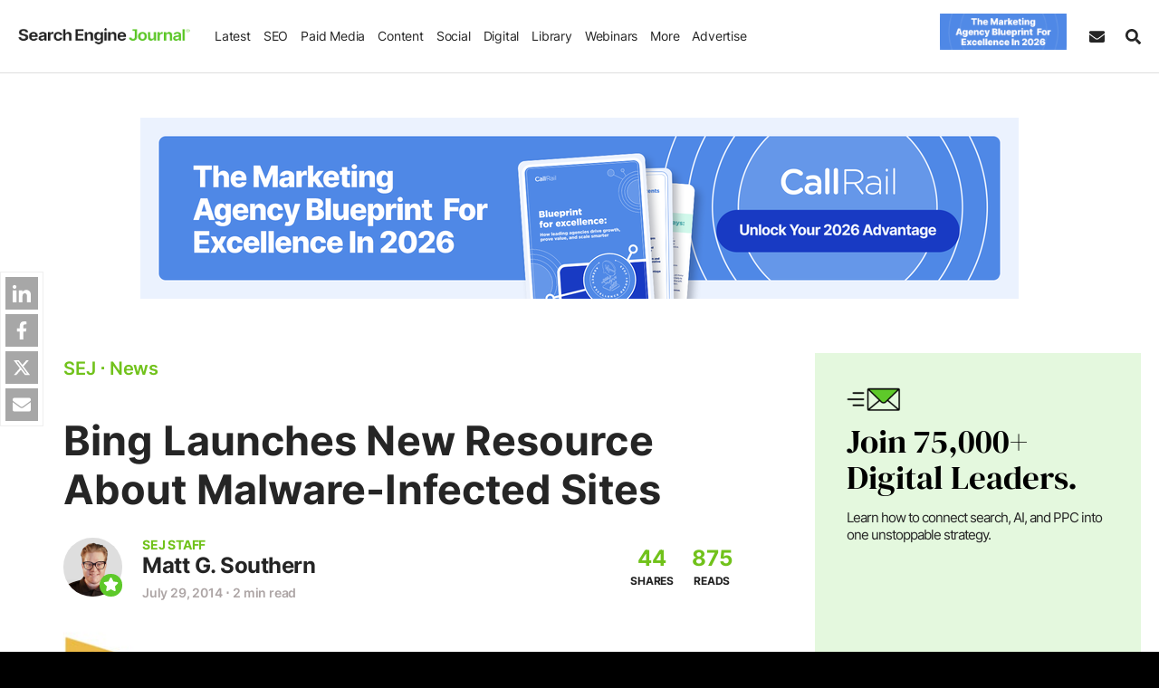

--- FILE ---
content_type: application/javascript
request_url: https://cdn.searchenginejournal.com/wp-content/themes/sej/js/sej-new.js?ver=1769072810
body_size: 13191
content:
function sej_save_regsource(e,t,s,n){let i=sej_utm_var(e,"direct"),o=JSON.parse(localStorage.getItem(n)),a=JSON.parse(localStorage.getItem(n+"_first"));!1!==i&&""!==i&&"direct"!=i||(null!=o&&void 0!==o[0]&&"direct"!=o[0]&&(i=o[0]),/searchenginejournal\.com|sejlocal123/.test(document.referrer)||""===document.referrer||"uint_smc"==n||(i=document.referrer.match(/^(?:https?:\/\/)?(?:[^@\n]+@)?(?:www\.)?([^:\/\n]+)/im)[1]));let r=sej_utm_var(t,"direct");0!=r&&""!==r&&"direct"!=r||null!=o&&void 0!==o[1]&&"direct"!=o[1]&&(r=o[1]);let d=sej_utm_var(s,"direct");0!=d&&""!==d&&"direct"!=d||null!=o&&void 0!==o[2]&&"direct"!=o[2]&&(d=o[2]);let l=[i,r,d];if(localStorage.setItem(n,JSON.stringify(l)),null!=o){let t=JSON.parse(localStorage.getItem(n+"_prev")),s=sej_utm_var(e,"direct");null!=t&&"direct"!=s&&JSON.stringify(t)!==JSON.stringify(o)&&JSON.stringify(o)!==JSON.stringify(l)?t=o:null==t&&(t=l),localStorage.setItem(n+"_prev",JSON.stringify(t))}return"uext_smc"==n&&null==a&&localStorage.setItem(n+"_first",JSON.stringify(l)),l}function sej_get_user_source(e){let t=JSON.parse(localStorage.getItem(e)),s=JSON.parse(localStorage.getItem(e+"_prev"));return null!=s&&null!=t&&"direct"==t[0]&&"direct"!=s[0]&&(t=s),t}function sej_get_user_first_source(e){return JSON.parse(localStorage.getItem(e+"_first"))}function sej_user_interests(){if("undefined"==typeof post_obj||void 0===post_obj.atopics||void 0===post_obj.ptopic)return;let e=JSON.parse(localStorage.getItem("stopics"));null==e&&(e=JSON.parse('{"primary":{},"sections":{}}'));post_obj.ptopic in e.primary?(e.primary[post_obj.ptopic]=e.primary[post_obj.ptopic].concat([post_obj.id]),e.primary[post_obj.ptopic].length>10&&e.primary[post_obj.ptopic].shift()):e.primary[post_obj.ptopic]=[post_obj.id],post_obj.atopics.forEach((function(t){post_obj.id;t in e.sections?(e.sections[t]=e.sections[t].concat([post_obj.id]),e.sections[t].length>10&&e.sections[t].shift()):e.sections[t]=[post_obj.id]})),localStorage.setItem("stopics",JSON.stringify(e))}function shsow_shares(){var e=document.getElementsByClassName("sharebtn");if(saddClass(e,"dnone"),0!=window.sactive_id){var t=document.getElementById("sharebtn-"+window.sactive_id);sremoveClass(t,"dnone")}else sremoveClass(e[e.length-1],"dnone");share_buttons_pop_click(e)}function sej_is_disposable(e){let t=["gmail.","live.com","comcast.net","googlemail.","yahoo.","hotmail","mail.ru","yandex.ru","aol.com","msn.com","outlook.com","icloud.","rambler.ru"];for(let s=0;s<t.length;s++)if(e.includes(t[s]))return!0;return!1}function share_buttons_pop_click(e){if(null!=e){let e=document.querySelectorAll(".sej-share button.nwind");const t=document.querySelectorAll(".sej-share .smssh");navigator.userAgent;if(t.length>0)for(let e=0,s=t.length;e<s;e++)t[e].addEventListener("click",(async e=>{e.stopPropagation();var t=e.target.tagName.toLowerCase();elem="button"!=t?sparents(e.target,"button"):e.target;let s=elem.getAttribute("data-service"),n=elem.getAttribute("data-title"),i=elem.getAttribute("data-text"),o=elem.getAttribute("data-href");__gaTrackers("send","event","AddToAny Share/Save Button",s,window.location.pathname),window.location.href=`mailto:?subject=${encodeURIComponent(n)}&body=${encodeURIComponent(i+" "+o)}`}));for(let t=0,s=e.length;t<s;t++)shasClass(e[t],"sprocess")||(e[t].addEventListener("click",sej_sharepop),saddClass(e[t],"sprocess"))}}function sej_sharepop(e){e.stopPropagation();var t=e.target.tagName.toLowerCase();elem="button"!=t?sparents(e.target,"button"):e.target;let s=elem.getAttribute("data-href"),n=elem.getAttribute("data-service"),i=elem.getAttribute("data-nonewind");if(__gaTrackers("send","event","AddToAny Share/Save Button",n,window.location.pathname),null===i||""===i)return window.open(s,"","menubar=no,toolbar=no,resizable=yes,scrollbars=yes,height=600,width=600,top=30,left=80"),!1}function getMobileOS(){let e=navigator.userAgent;return/android/i.test(e)?"Android":/iPad|iPhone|iPod/.test(e)||"MacIntel"===navigator.platform&&navigator.maxTouchPoints>1?"iOS":"Other"}function menu_tab_open(){let e=document.querySelectorAll(".no-touch-scr .tab-dropdown > li > a");for(let s=0;s<e.length;s++){let n=e[s],i=n.parentElement;function t(){let e=document.querySelector(".open-drp");e&&sremoveClass(e,"open-drp"),saddClass(i,"open-drp")}sadd_event(n,"focus",t)}sadd_event(document,"keydown",(function(e){27==e.keyCode&&sremoveClass(".no-touch-scr .tab-dropdown > li","open-drp")}))}function show_search_icon(){sremoveClass(".inp-ico_js","hide-ico")}function hide_search_icon(){saddClass(".inp-ico_js","hide-ico")}function sej_recaptcha_solve(){window.recaptchachecked=!0,saddClass(".captcha_err","dnoneimp"),saddClass(".captcha_error","dnone"),console.log("sej_recaptcha_solve")}function scaptchacallback(){if(window.recaptchachecked)try{grecaptcha.reset()}catch(e){}window.widget1=grecaptcha.render("html_captchat",{sitekey:"6Ld56U8UAAAAAAK7l1mIt-JmGrwom0a17KmgDZif",callback:sej_recaptcha_solve})}function SEJ_contains_letter(e){return!!/[a-zA-Z]/.test(e)}function SEJ_CheckIsValidDomain(e){return!!/^(?!:\/\/)([a-zA-Z0-9-]+\.){0,5}[a-zA-Z0-9-][a-zA-Z0-9-]+\.[a-zA-Z]{2,64}?$/gi.test(e)}function SEJ_CheckIsValidPhone(e){return!!/^(?:(?:\+?1\s*(?:[.-]\s*)?)?(?:\(\s*([2-9]1[02-9]|[2-9][02-8]1|[2-9][02-8][02-9])\s*\)|([2-9]1[02-9]|[2-9][02-8]1|[2-9][02-8][02-9]))\s*(?:[.-]\s*)?)?([2-9]1[02-9]|[2-9][02-9]1|[2-9][02-9]{2})\s*(?:[.-]\s*)?([0-9]{4})(?:\s*(?:#|x\.?|ext\.?|extension)\s*(\d+))?$/g.test(e)}function sej_check_website(e){return!(!SEJ_CheckIsValidDomain(e=e.toLowerCase())&&!SEJ_ValidURL(e))}function SEJ_ValidURL(e){return!!/^(?:(?:https?|ftp):\/\/)?(?:(?!(?:10|127)(?:\.\d{1,3}){3})(?!(?:169\.254|192\.168)(?:\.\d{1,3}){2})(?!172\.(?:1[6-9]|2\d|3[0-1])(?:\.\d{1,3}){2})(?:[1-9]\d?|1\d\d|2[01]\d|22[0-3])(?:\.(?:1?\d{1,2}|2[0-4]\d|25[0-5])){2}(?:\.(?:[1-9]\d?|1\d\d|2[0-4]\d|25[0-4]))|(?:(?:[a-z\u00a1-\uffff0-9]-*)*[a-z\u00a1-\uffff0-9]+)(?:\.(?:[a-z\u00a1-\uffff0-9]-*)*[a-z\u00a1-\uffff0-9]+)*(?:\.(?:[a-z\u00a1-\uffff]{2,})))(?::\d{2,5})?(?:\/\S*)?$/.test(e)}function sej_is_selected(e){return""!=e.children("option:selected").val()}function sej_is_checked(e){var t=e.length;for(i=0;i<t;i++)if(e[i].checked)return!0;return!1}function SEJ2017isValidEmailAddress(e){return-1===(e=(e=$.trim(e)).toLowerCase()).indexOf(".@")&&/^(?:[a-z0-9!#$%&amp;'*+/=?^_`{|}~-]+(?:\.[a-z0-9!#$%&amp;'*+/=?^_`{|}~-]+)*|"(?:[\x01-\x08\x0b\x0c\x0e-\x1f\x21\x23-\x5b\x5d-\x7f]|\\[\x01-\x09\x0b\x0c\x0e-\x7f])*")@(?:(?:[a-z0-9](?:[a-z0-9-]*[a-z0-9])?\.)+[a-z0-9](?:[a-z0-9-]*[a-z0-9])?|\[(?:(?:25[0-5]|2[0-4][0-9]|[01]?[0-9][0-9]?)\.){3}(?:25[0-5]|2[0-4][0-9]|[01]?[0-9][0-9]?|[a-z0-9-]*[a-z0-9]:(?:[\x01-\x08\x0b\x0c\x0e-\x1f\x21-\x5a\x53-\x7f]|\\[\x01-\x09\x0b\x0c\x0e-\x7f])+)\])$/i.test(e)}function SEJ2017is_Valid_Syntax_Email_Address(e){if((e=$.trim(e)).endsWith(".con"))return!1;for(var t=["hotmial","hotmal","homail","yaho","yhoo","gmil","gmaill","gmail.co","gmail.con"],s=0;s<t.length;s++){if(t[s].includes("."))var n=e.endsWith(t[s]);else n=e.endsWith(t[s]+".com");if(n)return!1}return!0}function sej2017_shorten_long_digits_K(e){return!!e&&(e>=1e3&&(e=Math.floor(e/1e3)+"K"),e)}function sej2017_getFirstKey(e){for(var t in e)return t}function sopt_out(){sdeleteAllCookies(),abm_sej_setCookie("opt_out_sell","yes",365,".searchenginejournal.com"),abm_sej_setCookie("_pubcid_optout","1",365,".searchenginejournal.com"),abm_sej_setCookie("_pbjs_id_optout","1",365,".searchenginejournal.com"),abm_delete_Cookie("_sharedID",".searchenginejournal.com"),localStorage.clear(),"undefined"!=typeof __unicapi&&(__unicapi("rejectAll"),console.log("rejectAll")),"undefined"!=typeof _hsq&&_hsq.push(["doNotTrack"]),"undefined"!=typeof gtag&&gtag("consent","update",{ad_storage:"denied",analytics_storage:"denied",ad_user_data:"denied",ad_personalization:"denied"})}function sopt_in(){abm_delete_Cookie("opt_out_sell",".searchenginejournal.com"),abm_delete_Cookie("_pubcid_optout",".searchenginejournal.com"),abm_delete_Cookie("_pbjs_id_optout",".searchenginejournal.com"),"undefined"!=typeof _hsq&&_hsq.push(["doNotTrack",{track:!0}]),"undefined"!=typeof __unicapi&&(__unicapi("agreeAll"),console.log("agreeAll")),"undefined"!=typeof gtag&&gtag("consent","update",{ad_storage:"granted",analytics_storage:"granted",ad_user_data:"granted",ad_personalization:"granted"})}function abm_sej_setCookie(e,t,s,n){if(s){var i=new Date;i.setTime(i.getTime()+24*s*60*60*1e3);var o="; expires="+i.toGMTString()}else o="";document.cookie=void 0===n?e+"="+t+o+"; path=/":e+"="+t+o+";domain="+n+";path=/"}function abm_sej_getCookie(e){for(var t=e+"=",s=document.cookie.split(";"),n=0;n<s.length;n++){for(var i=s[n];" "==i.charAt(0);)i=i.substring(1,i.length);if(0==i.indexOf(t))return i.substring(t.length,i.length)}return null}function abm_delete_Cookie(e,t){document.cookie=e+"=;expires=Thu, 01 Jan 1970 00:00:01 GMT ;path=/",void 0!==t&&(document.cookie=e+"=;expires=Thu, 01 Jan 1970 00:00:01 GMT ;domain="+t+";path=/")}function sdeleteAllCookies(){let e=document.cookie.split(";");for(var t=0;t<e.length;t++){let s=e[t],n=s.indexOf("="),i=n>-1?s.substr(0,n):s;document.cookie=i+"=;expires=Thu, 01 Jan 1970 00:00:00 GMT;domain=.searchenginejournal.com;path=/"}}window.checkb=0,window.singopt=!0,setTimeout((function(){window.checkb=1}),1e3),window.sej_save_regsource=sej_save_regsource,window.sej_get_user_source=sej_get_user_source,window.sej_get_user_first_source=sej_get_user_first_source,window.sej_user_interests=sej_user_interests,"iOS"==getMobileOS()?saddClass(".sh-vert","apple"):saddClass(".sh-vert","android"),window.recaptchachecked=!1,window.widget1,sej_save_regsource("utm_source","utm_medium","utm_campaign","uext_smc"),sej_save_regsource("itm_source","itm_medium","itm_campaign","uint_smc"),sej_user_interests(),window.addEventListener("fake_pageview",(function(){shsow_shares()})),window.addEventListener("DOMContentLoaded",(function(){wpadmin=document.querySelector("#wpadminbar"),share_buttons_pop_click(document.getElementsByClassName("sharebtn"));var e=document.getElementsByClassName("com-btn");void 0!==e&&null!=e&&sremoveClass(e,"dnone"),String.prototype.endsWith=function(e){return e===this.substr(0-e.length)};var t="ontouchstart"in window||navigator.msMaxTouchPoints>0;document.documentElement.className+=t?" touch-scr":" no-touch-scr",menu_tab_open(),sadd_event(["#s-sidebar-search"],"focus",hide_search_icon),sadd_event(["#s-sidebar-search"],"focusout",show_search_icon);jQuery(document).ready((function(e){e.fn.scrollDivToElement=function(t){return this.length?this.each((function(){let s=e(this),n=s.find(t);n.length>0&&s.scrollTop(s.scrollTop()-s.offset().top+n.offset().top-s.outerHeight()/2+n.outerHeight()/2)})):this},e(".sinput").focus((function(){var t=abm_sej_getCookie("alg_token");null==t&&abm_sej_setCookie("alg_token",t=Math.random().toString(36).substr(2),760),e(this).attr("name","s2")})),e((function(){e("a[data-u]").on("click",(function(t){t.preventDefault();var s="https://sejr.nl/"+e(this).data("u"),n=document.createElement("a");n.href=s,n.download="",document.body.appendChild(n),n.click(),document.body.removeChild(n)}))})),e(".inline-tweet-click").click((function(t){t.preventDefault(),e(this).attr("data-href").length>0&&(window.open(e(this).attr("data-href"),"tweetwindow","width=566,height=592,location=yes,directories=no,channelmode=no,menubar=no,resizable=no,scrollbars=no,status=no,toolbar=no"),__gaTrackers("send","event","Post Inline Tweet",window.location.href))})),e("form").find("input[type!=hidden]").on("focus",(function(t){if("yes"!=e(this).closest("form").attr("data-start")){let t=e(this).closest("form").find("[name='WSOURCE']").val();t&&void 0!==t||(t=e(this).closest("form").find('[aria-label="WSOURCE"]').val()),t&&void 0!==t||(t=e(this).closest("form").attr("data-form-name")?e(this).closest("form").attr("data-form-name"):e(this).closest("form").attr("id")),setTimeout((()=>{__gaTrackers("send","event","Starting form fill",t)}),"1500"),e(this).closest("form").attr("data-start","yes")}})),subs_email_tmp="",window.s_ga_category_wsf="Newsletter Sign Up [Detailed]",window.s_ga_action_wsf="New";var t=!1;function s(){console.log("enter 0"),"yes"!=window.s_is_bot&&"New"==window.subscriber_status&&(console.log("enter 1"),setTimeout((()=>{var t=abm_sej_getCookie("hubspotutk");e.ajax({url:"/wp-json/hb-form-contact/v1/98wd98jmo96298wwpfubn9wd9962a5ecb006029eb",method:"POST",data:{contact_utk:t},success:function(e){if("string"==typeof e)try{e=JSON.parse(e)}catch(e){return void console.error("Error parsing JSON:",e)}"true"===e.hs_is_contact?(window.subscriber_status="Already Subscribed/Double Sign up","true"===e.hs_email_optout_395669051&&(window.subscriber_status="Already Subscribed/Unsubscribe Sign Up")):window.subscriber_status="New",console.log("enter 2"),striggerEvent("sej_init_subscriber_status"),window.s_hs_status=!0},error:function(e,t,s){console.error("Failed to retrieve contact properties:",s),striggerEvent("sej_init_subscriber_status"),window.s_hs_status=!0}})})))}function n(){const e=new Date;return new Intl.DateTimeFormat("en-CA",{timeZone:"America/New_York",year:"numeric",month:"2-digit",day:"2-digit",hour:"2-digit",minute:"2-digit",second:"2-digit",hour12:!1}).format(e).replace(",","")}function i(){e(".sej-wgd-shrt input").on("focus",(function(){e(".sej-wgd-shrt .hbspt-privacy").css("display","block")}))}function o(i){if(void 0===i){if(0==e("form.hs-form").length)return;i=e("form.hs-form")}setTimeout((()=>{let e=sej_get_user_source("uext_smc"),o=sej_get_user_first_source("uext_smc"),a=sej_get_user_source("uint_smc");console.log("hform",i);let r=i.find(".hs_regsource input"),d=i.find(".hs_reg_int input"),l=i.find(".hs_reg_first input"),c=i.find(".hs_date_of_last_submit input"),_=i.find(".hs_article_id input"),u=i.find(".hs_landing_page_url input"),f=i.find(".hs_rundown_full_title input"),m=i.find(".hs_webpage_title_on_submission input"),p=i.find(".hs_webpage_url_on_submission input"),h=i.find(".hs_ebook_full_title input"),g=i.find(".hs_webinar_full_title input"),w=i.find(".hs_newsletter_type_match_site_section input"),b=i.find(".hs_newsletter_type_match_site_section_all input"),v=i.find(".hs_article_author_name input"),j=i.find(".hs_partner_resource_full_title input"),y=(i.find(".hs_redirect_uri input"),i.find(".hs_ga_source input").val()),k=document.title.replace(" - Search Engine Journal","").trim();"undefined"!=typeof post_obj&&"undefined"!=post_obj.title&&(k=post_obj.title.replace(/&#(\d+);/g,((e,t)=>String.fromCodePoint(parseInt(t,10)))).replace(/&#x([\da-f]+);/gi,((e,t)=>String.fromCodePoint(parseInt(t,16)))));let C=window.location.origin+window.location.pathname;if("undefined"!=typeof post_obj&&"undefined"!=post_obj.plink&&(C=post_obj.plink),null!=e&&r&&r.val(e.join(",")),null!=a&&d&&d.val(a.join(",")),null!=o&&l&&l.val(o.join(",")),c&&c.val(n),w&&sdimensions&&sdimensions.content_sections&&w.val(sdimensions.content_sections),b&&sdimensions&&sdimensions.all_topic_of_interests&&b.val(sdimensions.all_topic_of_interests),"undefined"!=typeof post_obj&&v&&v.val(post_obj.author),"undefined"!=typeof post_obj&&_&&_.val(post_obj.id),u.length>0&&u.val(C),p.length>0&&p.val(C),m.length>0&&m.val(k),f.length>0&&f.val(k),j.length>0&&j.val(k),h.length>0&&h.val(k),g.length>0&&g.val(k),i.find(".hs-button").on("mouseover touchstart",(function(){console.log("hs_init_status_called_once mouseover",t),t||(s(),t=!0)})),y.includes("Sidebar")||y.includes("In-Content")||y.includes("Footer")||y.includes("Post Bottom"))i.find("input, select").on("focus",(function(){let e=i.find(".hs_recaptcha");e.is(":visible")||e.show()}));else{i.find(".hs_recaptcha").show()}}),1e3)}function a(t){var s=e("#ws-form-"+t);let n=s[0];window.forms_data=new FormData(n);let i=s.find('[aria-label="WSOURCE"]').val();return void 0===i&&(i="ws-form-"+t),i}e('.wsf-form [type="email"], .wsf-form [type="submit"]').on("mouseover touchstart focus",(function(){t||(s(),t=!0)})),window.sdimensions.page_type&&/ebook|rundown|partner/i.test(window.sdimensions.page_type)&&setTimeout((function(){t||(s(),t=!0)}),1500),e(document).on("wsf-submit-success",(function(t,s,n,i){let o=a(i),r="#ws-form-"+i;(o.includes("Rundown")||o.includes("Partner"))&&!o.includes("|")&&"undefined"!=typeof post_obj&&post_obj.title&&(o=o+" | "+post_obj.title);let d="optin_no";if(e(r+' .sejnewsletter [type="checkbox"]').is(":checked")&&(d="optin_yes"),__gaTrackers("send","form_submission",o,window.subscriber_status,d),striggerEvent("form_lead",{full_desc:o,title:"undefined"!=typeof post_obj&&post_obj.title||o,sponsor:window.sdimensions.spons_n,optin:d,is_new:window.subscriber_status}),window.subscriber_status.includes("Unsubscribe Sign Up")&&striggerEvent("unsubscribe_sign_up",o),e(r+" .ignoretrck").length>0)return;let l=e(r).find('[aria-label="EBOOKTITLE"]');void 0===l&&""!=l||"undefined"==typeof fbq||striggerEvent("ebook_lead",l),void 0!==window.s_e_cid&&""!=window.s_e_cid&&abm_sej_setCookie(window.s_e_cid,1,90)})),e(document).on("wsf-error",(function(e,t,s,n){let i=a(n);__gaTrackers("send","event","Newsletter Sign Up: Error",i+" Sign Up",window.location.pathname)})),e(document).on("wsf-rendered",(function(e,t,s,n){striggerEvent("forms_ready")})),window.subscriber_status="New",setTimeout((function(){if("New"!=window.subscriber_status||window.hs_file_loaded||"yes"==window.s_is_bot)return;console.log("enter check");let t;e('input[name="email"], input[type="email"], .input.email').on("input",(function(){clearTimeout(t);const s=e(this).val().trim();s&&(t=setTimeout((function(){!function(e){return/^[^\s@]+@[^\s@]+\.[^\s@]+$/.test(e)}(s)?console.warn("Nve-"):function(t){e.ajax({url:"/wp-json/hb-callback/v1/check-9862566696dqin827hbn2635a5ecb006074iyu/",method:"GET",data:{email:t},dataType:"json",success:function(t){console.log(t.message),window.subscriber_status="Already Subscribed/Double Sign up","true"===t.hs_email_optout_395669051&&(window.subscriber_status="Already Subscribed/Unsubscribe Sign Up"),window.subscriber_known_optin_status=!0,"true"===t.i_want_to_receive_the_latest_search_news_and_updates_from_sej__send_me_actionable_insights_from_ind?(e('div[class*="i_want_to_receive_the_latest_search_news_and_updates_from_sej"]').hide(),e('input[name="i_want_to_receive_the_latest_search_news_and_updates_from_sej__send_me_actionable_insights_from_ind"]').prop("checked",!0),e(".sej-agree-chk input").prop("checked",!0),e(".sej-agree-chk").addClass("dnone")):(e('div[class*="i_want_to_receive_the_latest_search_news_and_updates_from_sej"]').show(),e('input[name="i_want_to_receive_the_latest_search_news_and_updates_from_sej__send_me_actionable_insights_from_ind"]').prop("checked",!0),e(".sej-agree-chk input").prop("checked",!0),e(".sej-agree-chk").removeClass("dnone"))},error:function(t,s,n){window.subscriber_status="New",e('div[class*="i_want_to_receive_the_latest_search_news_and_updates_from_sej"]').show(),e('input[name="i_want_to_receive_the_latest_search_news_and_updates_from_sej__send_me_actionable_insights_from_ind"]').prop("checked",!0),e(".sej-agree-chk input").prop("checked",!0),e(".sej-agree-chk").removeClass("dnone"),console.error("AJAX error:",n)}})}(s)}),800))})).on("keydown",(function(){clearTimeout(t)}))}),1e3),e(window).on("hb_form_submited",(function(t){!function(t){const s=t.parents("[data-complete-profile-form-id]");s.length&&s.each((function(){const t=e(this),s=t.attr("data-complete-profile-form-id");if(t.parents("[data-complete-profile-form-id]").not(t).length>0)return;const n=t.find(".sej-insert-form_js > div");n.length&&(n[0].style.removeProperty("min-height"),n.find(".hbsp-sidebar-form-reloaded").length>0?(t[0].style.removeProperty("min-height"),n.children("div").first().remove()):(t[0].style.setProperty("min-height","494px","important"),n.append(`\n\t\t\t\t\t\t<div id="sej-reloaded-form">\n\t\t\t\t\t\t  <div                         \n\t\t\t\t\t\t\tdata-portalid="45875037"\n\t\t\t\t\t\t\tdata-formid="${s}"\n\t\t\t\t\t\t\tdata-region="na1"\n\t\t\t\t\t\t\tclass="hbsp-sidebar-form-reloaded"\n\t\t\t\t\t\t\tdata-target=".hbsp-sidebar-form-reloaded"\n\t\t\t\t\t\t\tdata-hs-forms-root="true">\n\t\t\t\t\t\t  </div>\n\t\t\t\t\t\t</div>\n\t\t\t\t\t  `),t.find(".sej-hide-after-insert_js").addClass("dnone"),t.append('<div class="sej-subs-spin-overlay"><div class="sej-subs-spin"></div></div>'),setTimeout((()=>{t.find(".sej-subs-spin-overlay").remove(),t[0].style.removeProperty("min-height")}),2e3)))}))}(t.detail.form);let s="Form",n="optin_yes";void 0!==window.form_ga_data.ga_source&&""!=window.form_ga_data.ga_source&&(s=window.form_ga_data.ga_source),void 0!==t.detail.form_data.submissionValues.redirect_uri&&""==t.detail.form_data.submissionValues.redirect_uri&&(t.detail.form.parents(".sej-form-wrapper").find(".hbspt-privacy").removeAttr("style").addClass("dnone"),t.detail.form.parent("div").css("min-height",""),t.detail.form.parents(".sej-form-wrapper").find(".sej-wdg-form .sej-wgt-head").addClass("dnone"),function(t){const s=e(t.form);let n;n=!1,void 0!==t.form_data.submissionValues.complete_p_f_check_internal&&(n=!0);const i=s.parents("[data-complete-profile-form-id]").first().attr("data-complete-profile-form-id");i&&""!==i.trim()||s.parents(".sej-wdg-form").delay(5e3).fadeOut(3e3),n&&s.parents(".sej-wdg-form").delay(5e3).fadeOut(3e3)}(t.detail)),void 0!==window.form_ga_data.optin&&(n=window.form_ga_data.optin),void 0===window.form_ga_data.ga_source_append||s.includes("|")||(s=s+" | "+window.form_ga_data.ga_source_append.trim()),(s.toLowerCase().includes("rundown")||s.toLowerCase().includes("ebook")||s.toLowerCase().includes("partner resource"))&&!s.includes("|")&&"undefined"!=typeof post_obj&&post_obj.title&&(s=s+" | "+post_obj.title),__gaTrackers("send","form_submission",s,window.subscriber_status,n),"optin_yes"==n&&"New"==window.subscriber_status&&/webinar|ebook|rundown|partner/i.test(window.sdimensions.page_type)&&void 0!==window.dataLayer&&window.dataLayer.push({event:"sej_today_subscribe_from_resource_pages_v2"}),striggerEvent("form_lead",{full_desc:s,title:"undefined"!=typeof post_obj&&post_obj.title||s,sponsor:window.sdimensions.spons_n||"",optin:n,is_new:window.subscriber_status}),window.subscriber_status.includes("Unsubscribe Sign Up")&&(striggerEvent("unsubscribe_sign_up",s),window.form_ga_data.redirect_uri_unsubscribed&&(window.form_ga_data.redirect_uri=window.form_ga_data.redirect_uri_unsubscribed)),window.eb_cd&&abm_sej_setCookie(window.eb_cd,1,7),setTimeout((function(){void 0!==window.form_ga_data.redirect_uri&&""!=window.form_ga_data.redirect_uri&&(window.location.href=window.form_ga_data.redirect_uri)}),1e3)})),e(window).on("hb_form_before_submit",(function(e){let t=e.detail.form.find(".hs_recaptcha");t.is(":visible")||t.show();let s=e.detail.form.find(".hs_redirect_uri input").val(),n=e.detail.form.find(".hs_ga_source input").val(),i=e.detail.form.find(".hs_i_want_to_receive_the_latest_search_news_and_updates_from_sej__send_me_actionable_insights_from_ind input"),o=e.detail.form.find(".hs_redirect_uri_no_optin input").val(),a=e.detail.form.find(".hs_redirect_uri_unsubscribed input").val();a&&(window.form_ga_data.redirect_uri_unsubscribed=a),s&&(window.form_ga_data.redirect_uri=s),n&&(window.form_ga_data.ga_source=n),i.length>0&&(i.is(":hidden")||i.is(":checked")?window.form_ga_data.optin="optin_yes":(o&&(window.form_ga_data.redirect_uri=o),window.form_ga_data.optin="optin_no"))})),window.hb_form_loaded&&(e("form.hs-form").each((function(){o(e(this))})),i()),e(window).on("hubspot_form_render",(function(t){var s;o(t.detail.form),i(),s=t.detail.form,setTimeout((()=>{if(s&&e(s).length>0){let t=e(s).height();s.closest("div").css("min-height",t+"px")}}),2e3),function(){let t=e("select");setTimeout((function(){t.val()?t.addClass("selected_active"):t.removeClass("selected_active")}),100)}()})),e(document).on("change","select",(function(){e(this).toggleClass("selected_active",""!==e(this).val())})),window.hubspot_form_render_callback=o,function(){if(window.sdimension&&window.sdimensions.page_type&&"Lead Gated Article"==window.sdimensions.page_type)return;const t=e("#narrow-cont");if("undefined"==typeof post_obj||"undefined"!=typeof post_obj&&post_obj.wcount<1100)return;if(["category-sponsored-post","rundown-template","spons_art_body","post-template-template-cover-story-bootstrap","post-template-post-webinar-recap","post-template-single-lead-gating"].some((t=>e("body").hasClass(t))))return;const s=t.children();if(0===s.length)return;const n=Math.floor(2*s.length/3);if(n<0||n>=s.length)return;const i=[];if(s.each((function(t){"h2"===e(this).prop("tagName").toLowerCase()&&i.push({element:e(this),index:t})})),0===i.length)return;let o=i[0],a=Math.abs(i[0].index-n);for(let e=1;e<i.length;e++){const t=Math.abs(i[e].index-n);t<a&&(a=t,o=i[e])}let r=o.element,d=o.index;const l=["img","table","iframe","picture","div"];if(d>0){const e=s.eq(d-1).prop("tagName").toLowerCase();if(l.includes(e))for(let e=d-2;e>=0;e--){const t=s.eq(e),n=t.prop("tagName").toLowerCase();if(!l.includes(n)){r=t,d=e;break}}}const c=e('\n\t\t\t\t<div class="sej-in-cont-subs sej-form-wrapper">\n\t\t\t\t\t<div class="sej-in-cont-in">\n\t\t\t\t\t\t<h3>Subscribe for Daily Search Insights</h3>\n\t\t\t\t\t\t<p class="font-size-15 m-bot-15">AI, PPC, and digital marketing news distilled to fuel success. Join the other 75k marketers!</p>\n\t\t\t\t\t\t<div class="hbsp-in-content-subscribe" \n\t\t\t\t\t\t\t data-region="na1" \n\t\t\t\t\t\t\t data-portalid="45875037" \n\t\t\t\t\t\t\t data-formid="eb3d549f-7d12-4c55-84cd-06f579bc1fcc" \n\t\t\t\t\t\t\t data-target=".hbsp-in-content-subscribe" \n\t\t\t\t\t\t\t data-hs-forms-root="true"></div>\n\t\t\t\t\t</div>\n\t\t\t\t</div>');d===o.index?r.before(c):r.after(c)}(),e(document).on("wsf-submit-before",(function(t,s,n,i){let o="#ws-form-"+i,a=e(o).find('[aria-label="REGSOURCE"]'),r=e(o).find('[aria-label="REG_INT"]'),d=e(o).find('[aria-label="REG_FIRST"]'),l=e(o).find('[aria-label="newsletter_type_match_site_section"]'),c=e(o).find('[aria-label="newsletter_type_match_site_section_all"]'),_=sej_get_user_source("uext_smc"),u=sej_get_user_first_source("uext_smc"),f=sej_get_user_source("uint_smc");l&&sdimensions&&sdimensions.content_sections&&l.val(sdimensions.content_sections),c&&sdimensions&&sdimensions.all_topic_of_interests&&c.val(sdimensions.all_topic_of_interests),null!=_&&a&&a.val(_.join(",")),null!=f&&r&&r.val(f.join(",")),null!=u&&d&&d.val(u.join(","));let m=['[aria-label="REG_S"]','[aria-label="REG_M"]','[aria-label="REG_C"]'];if(null!=_)for(let t=0;t<m.length;t++){let s=e(o).find(m[0]);s&&s.val(_[t])}let p=e(o).find('[aria-label="BROWSER"]');p&&p.val(function(){if(void 0!==navigator.brave)return"Brave";return-1!=(navigator.userAgent.indexOf("Opera")||navigator.userAgent.indexOf("OPR"))?"Opera":-1!=navigator.userAgent.indexOf("Chrome")?"Chrome":-1!=navigator.userAgent.indexOf("Safari")?"Safari":-1!=navigator.userAgent.indexOf("Firefox")?"Firefox":-1!=navigator.userAgent.indexOf("MSIE")||1==!!document.documentMode?"IE":"Unknown"}())}));window.innerHeight;if(e("#mobileheadermenu").length>0);sej_isRetina();function r(t){var s=!0,n=e.trim(t.val()),i=t.parent("div"),o=i.find(".sej_error_message");if(i.hasClass("selectr-container")){par_div2=i.parent("div");o=par_div2.find(".sej_error_message")}t.val(n);if(t.hasClass("sej_requaired")){var a=t.attr("type");(("text"==a||"phone"==a)&&""==e.trim(t.val())||"checkbox"==a&&!t.is(":checked"))&&(o.html("This field is required"),o.show(),t.addClass("input-error"),s=!1)}if(t.hasClass("sej_phone_v")){d="";let i=7;t.attr("data-max")&&(i=t.attr("data-max")-1),phone_checked_value=n.replace(/\s|\+|\.|-|\)|\(/g,"");if(new RegExp("^[0-9]{1,"+i+"}$").test(phone_checked_value)?d="Please enter at least "+(i+1)+" digits. (You only entered "+phone_checked_value.length+" digits.) ":/^\d+$/.test(phone_checked_value)||(d="Please enter a valid phone number"),"undefined"!=typeof intlTelInput&&void 0!==window.iti){let s=["Invalid area code or length","Invalid country code","Too short","Too long","Invalid area code or length"];if(iti.isValidNumber()||void 0!==t.attr("data-max"))void 0===t.attr("data-max")&&(d=""),e('[name="'+e(t).attr("data-first")+'"]').val(iti.getNumber());else{d=s[iti.getValidationError()]+": it contains "+phone_checked_value.length+" digits"}o=e("#"+e(t).attr("id")+"-msg")}d&&(o.html(d),o.show(),t.addClass("input-error"),s=!1)}t.hasClass("sej_selected_v")&&!sej_is_selected(t)&&(o.html("Please select an option"),o.show(),t.addClass("input-error"),(i=t.parent("div")).hasClass("selectr-container")&&i.addClass("input-error"),s=!1);let r="yes"==t.attr("data-work")&&sej_is_disposable(n);if(t.hasClass("sej_email")&&(!SEJ2017isValidEmailAddress(n)||!SEJ2017is_Valid_Syntax_Email_Address(n))||r){var d="Please enter a valid email address.";if(!SEJ2017is_Valid_Syntax_Email_Address(n))d="Please check an email domain syntax.";if(r)d="Please enter work email.";o.html(d),o.show(),t.addClass("input-error"),s=!1}return t.hasClass("sej_website_v")&&!sej_check_website(n)&&(o.html("Please enter a valid website"),o.show(),t.addClass("input-error"),s=!1),s&&(o.hide(),t.removeClass("input-error"),(i=t.parent("div")).hasClass("selectr-container")&&i.removeClass("input-error")),s}e(".new-guide-ul-nav").find(".nolink > a").click((function(){e(this).next().slideToggle("fast"),e(".new-guide-ul-nav .sub-menu").not(e(this).next()).slideUp("fast")})),e("#select-webinar").change((function(){e(".select-webinar-form").submit()})),e(".i-drop-down").mouseenter((function(){e(".dropdown-social-menu").removeClass("display-none"),e(".i-drop-down").addClass("active-dropdown")})).mouseleave((function(){e(".dropdown-social-menu").addClass("display-none"),e(".i-drop-down").removeClass("active-dropdown")})),e(".sej-tabs-nav a").click((function(t){t.preventDefault(),e(this).parents(".sej-tabs-nav").find("a").each((function(){e(this).removeClass("sej-tab-active"),e("#"+e(this).attr("data-id")).addClass("inactive")})),"yes"!=e(this).attr("data-flazy")&&"posts-tab-2"==e(this).attr("data-id")&&(e("#posts-tab-2 img.lazy").trigger("sej-force-lazy"),e(this).attr("data-flazy","yes")),e(this).addClass("sej-tab-active"),e("#"+e(this).attr("data-id")).removeClass("inactive")})),e("input").change((function(){e(this).hasClass("wsf-field")||""!=e(this).attr("class")&&/wpcf7/i.test(e(this).attr("class"))||r(e(this))})),e("select").change((function(){e(this).hasClass("multiselect-s")||e(this).hasClass("select2")||e(this).hasClass("wsf-field")||""!=e(this).attr("class")&&/wpcf7/i.test(e(this).attr("class"))||r(e(this))})),e("[data-first]").each((function(){e(this).closest("form").append('<input name="'+e(this).attr("data-first")+'" type="hidden">'),void 0!==e(this).attr("data-all")&&e(this).closest("form").append('<input name="'+e(this).attr("data-all")+'" type="hidden">')})),e("#mce-country").length>0&&(new Selectr(document.getElementById("mce-country")),e("#mce-country").change((function(){"United States"==e(this).find("option:selected").val()?(e("#parent-state").css({display:"block"}),e("#mce-state option").prop("selected","")):(e("#parent-state").css({display:"none"}),e("#parent-state option[value='Other']").prop("selected",!0))})),new Selectr(document.getElementById("mce-state"))),e(".multiselect-s, .select2.sej_requaired").each((function(t,s){let n="#"+e(s).attr("id");e(n).on("select2:select select2:unselect",(function(t){let s=e(this).parent("div").find(".sej_error_message");null===e(this).val()&&!e(this).prop("multiple")||0===e(this).val().length&&e(this).prop("multiple")?(s.html("Please select at least one option."),e(this).siblings(".select2-container").addClass("input-error"),s.show()):(e(this).siblings(".select2-container").removeClass("input-error"),s.hide())}))})),e("body").delegate(".sej2017_validate_form","submit",(function(t){var s=!0,n=e(this),i=!0,o=n.find('[type="submit"]').val();if((e(".dontsubmit",n).length>0||n.hasClass("dontsubmit"))&&(i=!1,n.find('[type="submit"]').val("Please wait..."),t.preventDefault()),n.find(".sej_validate").each((function(){e(this).hasClass("select2")||r(e(this))||(s=!1)})),n.find(".check_box_validate").each((function(){chkbox_bool=sej_is_checked(e("input",this));let t=e(this,n).find(".sej_error_message");chkbox_bool?t.hide():(s=!1,t.html("Please select at least one option."),t.show())})),e(".multiselect-s, .select2.sej_requaired").each((function(t,n){let i="#"+e(n).attr("id"),o=e(n).parent("div").find(".sej_error_message");0==e(i).select2("data").length?(o.html("Please select at least one option."),s=!1,e(i).siblings(".select2-container").addClass("input-error"),o.show()):(e(i).siblings(".select2-container").removeClass("input-error"),o.hide())})),"undefined"!=typeof grecaptcha&&0==grecaptcha.getResponse(window.widget1).length&&"search"!=n.attr("role")&&(n.find(".g-recaptcha .sej_error_message").removeClass("dnone").show(),s=!1,n.find('[type="submit"]').val(o)),!s)return n.find(".sej_final_message").html("Validation errors occurred."),n.find(".sej_final_message").removeClass("dnone").addClass("sej_error_message").show(),!1;n.find(".sej_final_message").addClass("dnone").hide();var a=!1;if((e(".post-link").length>0||void 0===e(this).attr("data-hosted")&&e(".listid-form",this).length>0&&e(".reduri-form",this).length>0)&&(a=!0),a&&s&&i){t.preventDefault();var d=e(".listid-form",this).val(),l=e(".reduri-form",this).val(),c=e(".reduri-form-success",this).val(),_=e(".sej_email",this).val(),u=e(".wsource",this).val(),f=e(this).serializeArray(),m=e('[type="submit"]',this).val(),p=e('[type="submit"]',this).attr("data-ga-sub"),h="Newsletter Sign Up [Detailed]",g=null;if(p||(p="unknown"),e(".post-link").length>0&&"web-form"==n.attr("id")){g=e(".post-link",this).val();var w=e(".webinar_id",this).val(),b=e(".post_id",this).val()}if(_){if(n.find('[type="submit"]').val("Please wait..."),null!=g&&"web-form"==n.attr("id"))var v={action:"mcheck_em",pid:b,email:_,wsource:u,post_link:g,data:f,webinar_id:w};else{"undefined"!=typeof fbq&&fbq("trackCustom","NewsletterSubscribe",{content_name:u});v={action:"mcheck",lid:d,email:_,wsource:u,data:f,dcheck:window.checkb}}e.ajax({type:"POST",url:ajaxurl,data:v,success:function(t){if(n.find('[type="submit"]').val(m),t){var s=t;if("undefined"!=typeof grecaptcha&&grecaptcha.reset(),void 0!==window.spreference&&window.spreference)return void(-1==s.success||1==s.success?(alert("Update Successfully Completed"),__gaTrackers("send","event",h,"Update Preferences",p)):(alert("There was an error. Please contact support."),__gaTrackers("send","event",h,"Update Preferences Error","Error code: "+s.success)));if(void 0!==s.message&&(n.find(".sej_final_message").length>0&&(1==s.success?n.find(".sej_final_message").addClass("greentheme").removeClass("sej_error_message"):n.find(".sej_final_message").addClass("sej_error_message"),n.find(".sej_final_message").removeClass("dnone").html(s.message).show(),"web-form"==n.attr("id")&&1==s.success&&(n.hide(),e("#web-watch-mess").html(s.message).removeClass("dnone"),__gaTrackers("send","event","Webinar Recap Sign Up",g),n.find(".sejnewsletter").is(":checked")&&void 0!==s.is_s&&0===s.is_s&&__gaTrackers("send","event",h,"New","Webinar Recap Sign Up"),e("html, body").animate({scrollTop:e(".reg-watch").offset().top-100},500))),0==s.success&&"web-form"==n.attr("id")&&(window.location.href=s.post_link),-1==s.success&&(__gaTrackers("send","event",h,"Already Subscribed/Double Sign up",p),(l.includes("already-subscribed")||l.includes("newsletter-confirmation"))&&(l+="?ver=eyJhbGciOiJIUzI1NiIsInR5cCI6IkpXVCJ9"),window.singopt&&l.includes("thanks-for-subscribing")&&(l="/newsletter-confirmation/?ver=eyJhbGciOiJIUzI1NiIsInR5cCI6IkpXVCJ9"),window.location.href=l),1==s.success&&"web-form"!=n.attr("id")&&(e("#privacy-check").length>0?e("#privacy-check").is(":checked")&&__gaTrackers("send","event",h,"New",p):__gaTrackers("send","event",h,"New",p),c.includes("newsletter-confirmation")&&(c+="?ver=eyJhbGciOiJIUzI1NiIsInR5cCI6IkpXVCJ9"),window.singopt&&c.includes("thanks-for-subscribing")&&(c="/newsletter-confirmation/?ver=eyJhbGciOiJIUzI1NiIsInR5cCI6IkpXVCJ9"),window.location.href=c),-2!=s.success&&2!=s.success||!n.hasClass("gform")||(window.location.href=c),(-2==s.success||-3==s.success)&&n.find(".sej_alter_sub").length>0)){var i=n.find(".sej_alter_sub").val(),o='Please try again by using this link <a target="_blank" href="'+i+'">'+i+"</a>.";n.find(".sej_final_message").html(o).addClass("sej_error_message"),-2==s.success?__gaTrackers("send","event",h,"Too Many Sign-ups/Error",p):__gaTrackers("send","event",h,"May be a Bot/Wrong Captcha",p)}}}})}}return n.attr("data-trigger")&&e(document).trigger(e(this).attr("data-trigger"),e(this)),!n.attr("data-hosted")&&!1!==i&&void 0})),e(".mobile-device #aweber-form").removeAttr("target"),e("ul.checkbox-list").length>0&&e("ul.checkbox-list li").each((function(){var t=e(this).text();e(this).html('<input type="checkbox" />'+t)}))})),name_inputs=document.querySelectorAll(".show-msg_js"),sadd_event(name_inputs,"click",(function(e){current_form=sparents(e.target,"form");let t=current_form.querySelector(".hidden-sbs-msg");saddClass(t,"show")}));let s=0;const n=new IntersectionObserver(((e,t)=>{s>30||e.forEach((e=>{e.isIntersecting&&(!function(e){const t=e.getAttribute("data-tweet-id");parseInt(t)>0&&twttr.widgets.createTweet(t,e,{})}(e.target),s++,t.unobserve(e.target))}))}),{root:null,rootMargin:"2000px"});$(".lazy-tweet").length>0&&window.addEventListener("scroll",(function e(){sloadScript("https://platform.twitter.com/widgets.js",(function(){console.log("twitter ready"),document.querySelectorAll(".lazy-tweet").forEach((e=>{n.observe(e)})),twttr.events.bind("rendered",(function(e){let t=$(e.target).find("iframe").attr("data-tweet-id");parseInt(t)>0&&(console.log("Created widget",$(e.target).find("iframe").attr("data-tweet-id")),$("#tweet-"+t).remove())}))})),window.removeEventListener("scroll",e,!1)}),!1)})),window.sopt_out=sopt_out,window.sopt_in=sopt_in,window.abm_sej_setCookie=abm_sej_setCookie,window.abm_sej_getCookie=abm_sej_getCookie,window.abm_delete_Cookie=abm_delete_Cookie,window.sdeleteAllCookies=sdeleteAllCookies;